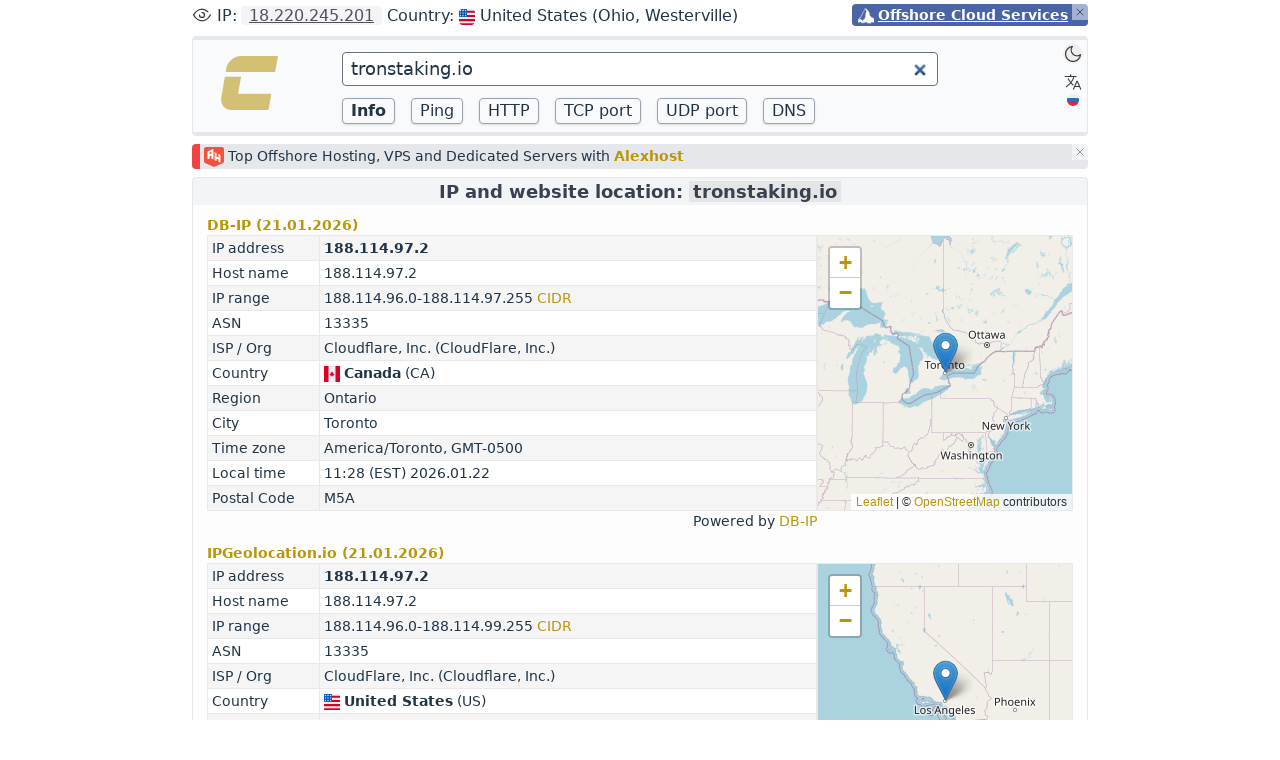

--- FILE ---
content_type: text/html; charset=utf-8
request_url: https://check-host.net/ip-info?host=tronstaking.io
body_size: 5286
content:
<!DOCTYPE html>
<html lang="en" class="dark:bg-neutral-900 dark:text-gray-300">
  <head>
    <meta charset="UTF-8" />
<meta name="viewport" content="width=device-width, initial-scale=1.0" />
<meta name="color-scheme" content="light dark" />
<meta name="theme-color" content="#171717" />
<title>IP and website location
: Check host - online website monitoring
</title>
<meta name="keywords" content="website monitoring, check website, DNS from different locations, check server, IP location, IP calculator, ping server, check ip" />
<meta name="description" content="Get IP address location information: country, region/state, city:
 website monitoring with useful tools, Check IP, Check website
 "/>
<meta http-equiv="content-type" content="text/html; charset=utf-8" />
<meta name="author" content="Check-Host.net" />
<meta name="robots" content="all" />
<link id="manifest" rel="manifest" href="/manifest.json" />
<link rel="shortcut icon" href="/checkhost-favicon.png" type="image/png" />
<style type="text/css" title="checkhost" media="screen">
  @import "/css/chstyle.css?1769088741";
</style>
<script>function setTheme(theme){try {if (theme) {localStorage.theme = theme} if (localStorage.theme === 'dark' || (!('theme' in localStorage) && window.matchMedia('(prefers-color-scheme: dark)').matches)) {document.documentElement.classList.add('dark'); document.getElementById('manifest').href = '/manifest-dark.json'} else {document.documentElement.classList.remove('dark'); document.getElementById('manifest').href = '/manifest.json'} } catch (_) {}; } setTheme();</script>
<script type="text/javascript" src="/js/chbase.js?1769088741"></script>
<script type="text/javascript" src="/js/lang.en.js?1695012830"></script>

<link href="https://check-host.net/ip-info"  rel="canonical" />

<link href="https://check-host.net/ip-info?host=tronstaking.io" hreflang="x-default" rel="alternate" />
<link href="https://check-host.net/ip-info?host=tronstaking.io&lang=en" hreflang="en" rel="alternate" />
<link href="https://check-host.net/ip-info?host=tronstaking.io&lang=ru" hreflang="ru" rel="alternate" />


  </head>

  <body>
    <div class="container w-full max-w-5xl mx-auto pt-1">
      <nav></nav>
      <div id="youripd" class="gap-1.5 sm:gap-0 flex sm:flex-row flex-col justify-items-end text-sm leading-relaxed  mb-1 md:mb-2 rounded">
        <div id="insideyourip" class="flex-auto rounded sm:rounded-none sm:rounded-l overflow-hidden whitespace-nowrap text-ellipsis rounded-r sm:rounded-none">
          <span class="text-base">Loading IP address geographic location...</span>
          <script type="text/javascript" src="/ip/widget.js" async></script>
        </div>
        
<div class="hostabq ri-btive o-p-lace-self-end o-s-elf-end pl-1.5 pr-2
                         rounded text-right sm:text-left
                         bg-ch-purple text-white font-semibold pr-5 whitespace-nowrap"
     id="amspeayvrkfvprivatealps">
  <div class="specjo flex">
  <div class="w-4"><img class="align-middle inline h-4 w-4" src="/images/privatealps.png"></div>
  <div class="ml-1"><a href="https://privatealps.net">Offshore Cloud Services</a></div>
</div>

   <span class="alxam"><img class="w-3 dark:invert" src="/images/clozew.svg"></span>

</div>


        <div> </div>
      </div>

      <div class="flex bg-gray-200 dark:bg-zinc-700 pt-1 rounded-t"></div>

      <div id="tools" class="flex flex-row bg-gray-50 border-x border-gray-200 dark:border-zinc-700 dark:bg-zinc-800">
        <div id="logo" class="basis-3/12 xs:basis-2/12 pt-3 pl-1 xs:pl-3 sm:pl-3 md:pl-6 pr-1 md:pr-0">
          <div class="float-right md:float-none mr-1 xs:mr-2 sm:mr-2 md:mr-0">
            <a href="/"><img class="max-h-8 min-h-8 md:min-h-16 md:max-h-16 block dark:hidden" src="/images/mainlogo.png"><img class="max-h-8 min-h-8 md:min-h-16 md:max-h-16 hidden dark:block" src="/images/mainlogo-dark.png"></a>
          </div>
        </div>
        
        <div class="basis-7/12 xs:basis-8/12 text-left">
          <form action="/ip-info" class="pt-1">
          <div class="field mt-2 mb-2 xs:mb-3">
            <input class="w-full py-0.5 px-2 rounded bg-white dark:bg-zinc-700 border border-gray-400 dark:border-zinc-600 text-lg focus:border-gray-500 dark:focus:border-zinc-500 focus:outline-none"
                   type="search" name="host" id="hostip"
                   value="tronstaking.io"
              autofocus
              placeholder="Hostname or IP address" />
          </div>
          <input type="hidden" name="csrf_token" value="b10bf04ce0aecbafad796fbe91a146a68911c7cf">
          <div class="buttons-old grid grid-flow-col auto-cols-max
                      sm:grid-rows-1 grid-rows-2
                      gap-x-2 xs:gap-x-4 gap-y-2 mb-2">
            <div>
              <input class="w-full action_btn  active_btn " type="button" name="info" value="Info" />
            </div>
            <div>
              <input  class="w-full action_btn " type="button" name="ping" value="Ping" />
            </div>
            <div>
              <input class="w-full action_btn " type="button" name="http" value="HTTP" />
            </div>
            <div>
              <input class="w-full action_btn " type="button" name="tcp"  value="TCP port" />
            </div>
            <div>
              <input class="w-full action_btn " type="button" name="udp" value="UDP port"  />
            </div>
            <div>
              <input class="w-full action_btn " type="button" name="dns"  value="DNS"  />
            </div>
          </div>
          </form>
        </div>
        <div class="basis-2/12 flex flex-col items-end justify-start space-y-2 pr-1">
          <div class="pt-1">
            <button onclick="setTheme('dark')" aria-label="Dark" title="Switch to Dark theme"
                   class="transition cursor-pointer block dark:hidden flex items-center justify-center w-5 h-5 rounded-full hover:bg-zinc-200">
              <img class="w-5 h-5 opacity-75" src="/images/dark.svg">
            </button>
            <button onclick="setTheme('light')" type="button" aria-label="Light" title="Switch to Light theme"
                    class="transition cursor-pointer hidden dark:block flex items-center justify-center w-5 h-5 rounded-full hover:dark:bg-zinc-700">
              <img class="dark:invert w-5 h-5 opacity-75" src="/images/light.svg">
            </button>
          </div>
          <div class="w-5 hover:bg-gray-200 dark:hover:bg-zinc-700 rounded">
           <div>
             <a onclick="set_cookie_maxage('lang', 'ru', 86400 * 365);" href="/ip-info?host=tronstaking.io&amp;lang=ru" title="Change website language"><img class="w-5 h-5 dark:invert opacity-75" src="/images/lang.svg?3"></a>
           </div>
           <div class="flex items-center justify-center opacity-85">
             <a onclick="set_cookie_maxage('lang', 'ru', 86400 * 365);" href="/ip-info?host=tronstaking.io&amp;lang=ru" class="transition flex items-center justify-center w-4 h-4 rounded-full" title="Русская версия"><img class="w-3" src="/images/ru-lang.svg"></a>
           </div>           
         </div>
        </div>
      </div> 

      <div class="flex bg-gray-200 dark:bg-zinc-700 pt-1 mb-2 rounded-b"></div>
      <div id="bmain" class="flex w-full">
        

        

        <div class="ri-btive wfull" id="amspeayvrkfvalexhost">
  
<div class="mb-2 bg-gray-200 dark:bg-zinc-700 py-0.5 pl-1 dorder-l-8 border-red-500 rounded text-sm">
<p class="" style="display: inline">
<a href="https://alexhost.com/vps/vps-ryzen/"><img class="align-middle h-5 w-5 inline mr-1" src="/images/alexrhost.png"></a>Top Offshore Hosting, VPS and Dedicated Servers with <a class="aforce" href="https://alexhost.com/vps/vps-ryzen/"><b>Alexhost</b></a>
</div>

   <span class="alxam"><img class="w-3 dark:invert" src="/images/clozew.svg"></span>

</div>


        

      </div>

      <div class="flex items-center justify-center border-x border-t border-gray-200 bg-gray-100 dark:border-zinc-700 dark:bg-zinc-700 rounded-t ">
        <div class="justify-center">
          <h1 class="px-2">IP and website location: <div class="inline-block"><span class="break-all bg-neutral-200 dark:bg-zinc-600 px-1">tronstaking.io</span></div></h1>
        </div>
      </div>

      <div id="content2" class="py-2.5 bg-gray-light dark:bg-zinc-800 border-x border-gray-200 dark:border-zinc-700 text-sm">
        <div class="pl-3.5 pr-3.5 text-left">
          <div class="">
          
<script type="text/javascript">
  var map_info = new MapInfo("tronstaking.io", 'Map is not available');
</script>

<link rel="stylesheet" href="/css/leaflet@1.9.4/dist/leaflet.css"
  integrity="sha256-p4NxAoJBhIIN+hmNHrzRCf9tD/miZyoHS5obTRR9BMY="
  crossorigin=""/>
<script defer type="text/javascript" src="/js/leaflet@1.9.4/dist/leaflet.js"
  integrity="sha256-20nQCchB9co0qIjJZRGuk2/Z9VM+kNiyxNV1lvTlZBo="
  crossorigin="" onload="map_info.initialize();"></script>


<div class="ipinfo-item mb-3" id="ip_info-dbip">
  <div>
    <strong>
      <a href="#ip_info-dbip">
        DB-IP
        (21.01.2026)
      </a>
    </strong>
  </div>
  
  <div id="ip_info_inside-dbip"
       class="ip_info_container flex gap-2 sm:gap-4 flex sm:flex-row flex-col ">
    <div class="flex-auto w-full">
      <table class="table-auto w-full ipinfo-table rounded">
  <!-- IP address -->
  <tr>
    <td>IP address</td>
    <td class="break-all"><strong>188.114.97.2</strong></td>
  </tr>
  <!-- Hostname -->
  <tr>
    <td>Host name</td>
    <td class="break-all">188.114.97.2</td>
  </tr>
  <!-- IP range -->
  <tr>
    <td>IP range</td>
    <td class="break-all">
      188.114.96.0-188.114.97.255
      <a title="CIDR of IP range"
        href="/subnet-calculator?host=188.114.96.0-188.114.97.255">
        CIDR
      </a>
    </td>
  </tr>
  <!-- ASN -->
  <tr>
    <td>ASN</td>
    <td class="break-all">13335</td>
  </tr>
  <!-- ISP / Org -->
  <tr>
    <td>ISP / Org</td>
    <td class="break-all">Cloudflare, Inc. (CloudFlare, Inc.)</td>
  </tr>
  <!-- Country -->
  <tr>
    <td>Country</td>
    <td class="break-words">
      <img class="inline flag"
      src="/images/flags2/ca.svg" />
      <strong>Canada</strong>
      (CA)
    </td>
  </tr>
  <!-- Region -->
  <tr>
    <td>Region</td>
    <td class="break-all"> Ontario</td>
  </tr>
  <!-- City -->
  <tr>
    <td>City</td>
    <td class="break-all"> Toronto</td>
  </tr>
  <!-- Time zone -->
  <tr>
    <td>Time zone</td>
    <td class="break-all">
      America/Toronto, GMT-0500
    </td>
  </tr>
  <!-- Local time -->
  <tr>
    <td>Local time</td>
    <td class="break-words"> 11:28 (EST) 2026.01.22</td>
  </tr>
  <!-- Postal Code -->
  <tr>
    <td>Postal Code</td>
    <td class="break-all"> M5A</td>
  </tr>
</table>

      
      <div class="text-right">
        Powered by <a target="_blank" rel="nofollow" href="https://db-ip.com">DB-IP</a>
      </div>
    </div>

    <div id="map-dbip"
         class="flex-none w-full h-40 sm:h-auto sm:w-40 md:w-64 md:h-auto sm:mb-5 ">
    </div>
  </div>

  <script type="text/javascript">
    map_info.addMap(
    "map-dbip",
    43.6532,
    -79.3832,
    null
    );
  </script>
</div>
<div class="ipinfo-item mb-3" id="ip_info-ipgeolocation">
  <div>
    <strong>
      <a href="#ip_info-ipgeolocation">
        IPGeolocation.io
        (21.01.2026)
      </a>
    </strong>
  </div>
  
  <div id="ip_info_inside-ipgeolocation"
       class="ip_info_container flex gap-2 sm:gap-4 flex sm:flex-row flex-col ">
    <div class="flex-auto w-full">
      <table class="table-auto w-full ipinfo-table rounded">
  <!-- IP address -->
  <tr>
    <td>IP address</td>
    <td class="break-all"><strong>188.114.97.2</strong></td>
  </tr>
  <!-- Hostname -->
  <tr>
    <td>Host name</td>
    <td class="break-all">188.114.97.2</td>
  </tr>
  <!-- IP range -->
  <tr>
    <td>IP range</td>
    <td class="break-all">
      188.114.96.0-188.114.99.255
      <a title="CIDR of IP range"
        href="/subnet-calculator?host=188.114.96.0-188.114.99.255">
        CIDR
      </a>
    </td>
  </tr>
  <!-- ASN -->
  <tr>
    <td>ASN</td>
    <td class="break-all">13335</td>
  </tr>
  <!-- ISP / Org -->
  <tr>
    <td>ISP / Org</td>
    <td class="break-all">CloudFlare, Inc. (Cloudflare, Inc.)</td>
  </tr>
  <!-- Country -->
  <tr>
    <td>Country</td>
    <td class="break-words">
      <img class="inline flag"
      src="/images/flags2/us.svg" />
      <strong>United States</strong>
      (US)
    </td>
  </tr>
  <!-- Region -->
  <tr>
    <td>Region</td>
    <td class="break-all"> California</td>
  </tr>
  <!-- City -->
  <tr>
    <td>City</td>
    <td class="break-all"> Los Angeles</td>
  </tr>
  <!-- Time zone -->
  <tr>
    <td>Time zone</td>
    <td class="break-all">
      America/Los_Angeles, GMT-0800
    </td>
  </tr>
  <!-- Local time -->
  <tr>
    <td>Local time</td>
    <td class="break-words"> 08:28 (PST) 2026.01.22</td>
  </tr>
  <!-- Postal Code -->
  <tr>
    <td>Postal Code</td>
    <td class="break-all"> 90012</td>
  </tr>
</table>

      
      <div class="text-right">
        Powered by <a target="_blank" rel="nofollow" href="https://ipgeolocation.io">IPGeolocation.io</a>
      </div>
    </div>

    <div id="map-ipgeolocation"
         class="flex-none w-full h-40 sm:h-auto sm:w-40 md:w-64 md:h-auto sm:mb-5 ">
    </div>
  </div>

  <script type="text/javascript">
    map_info.addMap(
    "map-ipgeolocation",
    34.0536117553711,
    -118.245498657227,
    null
    );
  </script>
</div>
<div class="ipinfo-item mb-3" id="ip_info-ip2location">
  <div>
    <strong>
      <a href="#ip_info-ip2location">
        IP2Location
        (21.01.2026)
      </a>
    </strong>
  </div>
  
  <div id="ip_info_inside-ip2location"
       class="ip_info_container flex gap-2 sm:gap-4 flex sm:flex-row flex-col ">
    <div class="flex-auto w-full">
      <table class="table-auto w-full ipinfo-table rounded">
  <!-- IP address -->
  <tr>
    <td>IP address</td>
    <td class="break-all"><strong>188.114.97.2</strong></td>
  </tr>
  <!-- Hostname -->
  <tr>
    <td>Host name</td>
    <td class="break-all">188.114.97.2</td>
  </tr>
  <!-- IP range -->
  <tr>
    <td>IP range</td>
    <td class="break-all">
      188.114.96.0-188.114.99.255
      <a title="CIDR of IP range"
        href="/subnet-calculator?host=188.114.96.0-188.114.99.255">
        CIDR
      </a>
    </td>
  </tr>
  <!-- ASN -->
  <tr>
    <td>ASN</td>
    <td class="break-all">13335</td>
  </tr>
  <!-- ISP / Org -->
  <tr>
    <td>ISP / Org</td>
    <td class="break-all">CloudFlare Inc</td>
  </tr>
  <!-- Country -->
  <tr>
    <td>Country</td>
    <td class="break-words">
      <img class="inline flag"
      src="/images/flags2/us.svg" />
      <strong>United States of America</strong>
      (US)
    </td>
  </tr>
  <!-- Region -->
  <tr>
    <td>Region</td>
    <td class="break-all"> Indiana</td>
  </tr>
  <!-- City -->
  <tr>
    <td>City</td>
    <td class="break-all"> Francisco</td>
  </tr>
  <!-- Time zone -->
  <tr>
    <td>Time zone</td>
    <td class="break-all">
      America/Chicago, GMT-0600
    </td>
  </tr>
  <!-- Local time -->
  <tr>
    <td>Local time</td>
    <td class="break-words"> 10:28 (CST) 2026.01.22</td>
  </tr>
  <!-- Postal Code -->
  <tr>
    <td>Postal Code</td>
    <td class="break-all"> 47649</td>
  </tr>
</table>

      
      <div class="text-right">
        Powered by <a target="_blank" rel="nofollow" href="https://www.ip2location.com">IP2Location</a>
      </div>
    </div>

    <div id="map-ip2location"
         class="flex-none w-full h-40 sm:h-auto sm:w-40 md:w-64 md:h-auto sm:mb-5 ">
    </div>
  </div>

  <script type="text/javascript">
    map_info.addMap(
    "map-ip2location",
    38.333289,
    -87.447079,
    null
    );
  </script>
</div>
<div class="ipinfo-item mb-3" id="ip_info-geolite2">
  <div>
    <strong>
      <a href="#ip_info-geolite2">
        MaxMind GeoIP
        (21.01.2026)
      </a>
    </strong>
  </div>
  
  <div id="ip_info_inside-geolite2"
       class="ip_info_container flex gap-2 sm:gap-4 flex sm:flex-row flex-col ">
    <div class="flex-auto w-full">
      <table class="table-auto w-full ipinfo-table rounded">
  <!-- IP address -->
  <tr>
    <td>IP address</td>
    <td class="break-all"><strong>188.114.97.2</strong></td>
  </tr>
  <!-- Hostname -->
  <tr>
    <td>Host name</td>
    <td class="break-all">188.114.97.2</td>
  </tr>
  <!-- IP range -->
  <tr>
    <td>IP range</td>
    <td class="break-all">
      188.114.96.0-188.114.99.255
      <a title="CIDR of IP range"
        href="/subnet-calculator?host=188.114.96.0-188.114.99.255">
        CIDR
      </a>
    </td>
  </tr>
  <!-- ASN -->
  <tr>
    <td>ASN</td>
    <td class="break-all">13335</td>
  </tr>
  <!-- ISP / Org -->
  <tr>
    <td>ISP / Org</td>
    <td class="break-all">CLOUDFLARENET</td>
  </tr>
  <!-- Country -->
  <tr>
    <td>Country</td>
    <td class="break-words">
    </td>
  </tr>
  <!-- Region -->
  <tr>
    <td>Region</td>
    <td class="break-all"> </td>
  </tr>
  <!-- City -->
  <tr>
    <td>City</td>
    <td class="break-all"> </td>
  </tr>
  <!-- Time zone -->
  <tr>
    <td>Time zone</td>
    <td class="break-all">
      
    </td>
  </tr>
  <!-- Local time -->
  <tr>
    <td>Local time</td>
    <td class="break-words"> </td>
  </tr>
  <!-- Postal Code -->
  <tr>
    <td>Postal Code</td>
    <td class="break-all"> </td>
  </tr>
</table>

      
      <div class="text-right">
        Powered by <a target="_blank" rel="nofollow" href="https://www.maxmind.com">MaxMind GeoIP</a>
      </div>
    </div>

    <div id="map-geolite2"
         class="flex-none w-full h-40 sm:h-auto sm:w-40 md:w-64 md:h-auto sm:mb-5 h-6">
    </div>
  </div>

  <script type="text/javascript">
    map_info.addMap(
    "map-geolite2",
    null,
    null,
    null
    );
  </script>
</div>
<div class="ipinfo-item mb-3" id="ip_info-ipinfoio">
  <div>
    <strong>
      <a href="#ip_info-ipinfoio">
        IPInfo.io
        (21.01.2026)
      </a>
    </strong>
  </div>
  
  <div id="ip_info_inside-ipinfoio"
       class="ip_info_container flex gap-2 sm:gap-4 flex sm:flex-row flex-col ">
    <div class="flex-auto w-full">
      <table class="table-auto w-full ipinfo-table rounded">
  <!-- IP address -->
  <tr>
    <td>IP address</td>
    <td class="break-all"><strong>188.114.97.2</strong></td>
  </tr>
  <!-- Hostname -->
  <tr>
    <td>Host name</td>
    <td class="break-all">188.114.97.2</td>
  </tr>
  <!-- IP range -->
  <tr>
    <td>IP range</td>
    <td class="break-all">
      188.114.96.0-188.114.99.255
      <a title="CIDR of IP range"
        href="/subnet-calculator?host=188.114.96.0-188.114.99.255">
        CIDR
      </a>
    </td>
  </tr>
  <!-- ASN -->
  <tr>
    <td>ASN</td>
    <td class="break-all">13335</td>
  </tr>
  <!-- ISP / Org -->
  <tr>
    <td>ISP / Org</td>
    <td class="break-all">Cloudflare, Inc.</td>
  </tr>
  <!-- Country -->
  <tr>
    <td>Country</td>
    <td class="break-words">
      <img class="inline flag"
      src="/images/flags2/us.svg" />
      <strong>United States</strong>
      (US)
    </td>
  </tr>
  <!-- Region -->
  <tr>
    <td>Region</td>
    <td class="break-all"> </td>
  </tr>
  <!-- City -->
  <tr>
    <td>City</td>
    <td class="break-all"> </td>
  </tr>
  <!-- Time zone -->
  <tr>
    <td>Time zone</td>
    <td class="break-all">
      
    </td>
  </tr>
  <!-- Local time -->
  <tr>
    <td>Local time</td>
    <td class="break-words"> </td>
  </tr>
  <!-- Postal Code -->
  <tr>
    <td>Postal Code</td>
    <td class="break-all"> </td>
  </tr>
</table>

      
      <div class="text-right">
        Powered by <a target="_blank" rel="nofollow" href="https://ipinfo.io">IPInfo.io</a>
      </div>
    </div>

    <div id="map-ipinfoio"
         class="flex-none w-full h-40 sm:h-auto sm:w-40 md:w-64 md:h-auto sm:mb-5 h-6">
    </div>
  </div>

  <script type="text/javascript">
    map_info.addMap(
    "map-ipinfoio",
    null,
    null,
    null
    );
  </script>
</div>


<script type="text/javascript">
  function map_initialize() {
    map_info.initialize()
  }
</script>

<!-- whois -->
<div>
  <div class="flex">
  <div class="w-16 xs:w-32 font-semibold">
    <strong>Whois:</strong>
  </div>
  <div>
    <div id="whois_preloader" class="hidden">
      <div class="h-3 preloader bg-no-repeat bg-[url('/images/preloader-sm.gif')] dark:bg-[url('/images/preloader-dark-sm.gif')] sm:bg-[url('/images/preloader.gif')] dark:sm:bg-[url('/images/preloader-dark.gif')] h-5 bg-left w-48 "></div>

    </div>
    <a href='javascript:void(0)' id="whois_retrieve"
       onclick="retrieve_whois_data('tronstaking.io'); return false;">
      Retrieve whois data
    </a>
  </div>
</div>

<div>
  <pre id="whois_result"
       class="hidden text-sm whitespace-pre-wrap bg-white dark:bg-zinc-700 p-4 min-h-8 max-h-96 rounded border border-gray-200 dark:border-zinc-600 overflow-auto"></pre>
</div>

</div>

<!-- bgptools + bgp.he.net + peeringdb -->
<div>
  
<div class="flex mt-2">
  <div class="w-16 xs:w-32 font-semibold">
    <strong>BGP:</strong>
  </div>
  <div class="flex-none xs:flex">
    <a class="mr-3 block xs:inline" target='_blank' href="https://bgp.tools/prefix/188.114.97.2">BGP.tools <img class="icon-external dark:invert" src="/images/external.svg"></a>
    <a class="mr-3 block xs:inline" target='_blank' href="https://bgp.he.net/ip/188.114.97.2">HE.net <img class="icon-external dark:invert" src="/images/external.svg"></a>
    <a target='_blank' class="block xs:inline" href="https://www.peeringdb.com/search/v2?q=AS13335">PeeringDB <img class="icon-external dark:invert" src="/images/external.svg"></a>
  </div>
</div>

<div class="flex mt-2">
  <div class="w-16 xs:w-32 font-semibold">
    <strong>DNS:</strong>
  </div>
  <div class="flex">
    <a class="mr-3" target='_blank' href="https://bgp.tools/dns/tronstaking.io">BGP.tools <img class="icon-external dark:invert" src="/images/external.svg"></a> 
    <a target='_blank' href="https://bgp.he.net/dns/tronstaking.io">HE.net <img class="icon-external dark:invert" src="/images/external.svg"></a>
  </div>
</div>

</div>

<div class="mt-2.5">
  <a href="https://ipiz.net" class="ml-1 font-bold"><img class="icon-external dark:invert w-4 mr-1" src="/images/ipiz.svg">IPiz.net</a> - your IP address information in lite format + API

</div>

          </div>
          <div class="my-3.5">
          
<div class="ri-btive" id="amspeayvrkfvpp-liaryt">
  <div class="">
  <div class="hidden blockxs">
<a class="cursor-pointer" href="https://waicore.com/en">
  <img class="w-full opacity-90" src="/images/dowaithen.png">
</a>
</div>
<div class="hiddenxs">
<a class="cursor-pointer" href="https://waicore.com/en">
  <img class="w-full opacity-90" src="/images/mowaithen.png">
</a>
</div>

  </div>
   <span class="alxam"><img class="w-3 dark:invert" src="/images/clozew.svg"></span>

</div>



          </div>
          <div class="">
          
<div class="ri-btive" id="amspeayvrkfvpp-liaryt2">
  <div class="">
  <div class="hidden blockxs">
<a class="cursor-pointer" href="https://hostealo.es">
  <img class="w-full opacity-90" src="/images/dhostealosen.png">
</a>
</div>
<div class="hiddenxs">
<a class="cursor-pointer" href="https://hostealo.es">
  <img class="w-full opacity-90" src="/images/mhostealosen.png">
</a>
</div>

  </div>
   <span class="alxam"><img class="w-3 dark:invert" src="/images/clozew.svg"></span>

</div>



          </div>
          <div class="mt-2.5"> </div>
        </div>
      </div>

      <div class="flex bg-gray-200 dark:bg-zinc-700 pt-1 mb-3 rounded-b"></div>

      <footer class="mb-3 text-sm">
        <div class="flex justify-center my-2 countryIR hidden">
          <div id="amspeayvrkfvwebdade-footer">
  <a class="hover:opacity-100" href="https://webdade.com"><img class="block inline h-14 xs:h-16" src="/images/webdade.svg"></a>

</div>


        </div>
        <div class="flex justify-center my-4 countryAll">
          <div id="amspeayvrkfvspacecore-footer">
  <a class="hover:opacity-100" href="https://spacecore.pro/?utm_source=check-host.net&utm_medium=banner&utm_campaign=ads"><img class="block inline h-3.5 xs:h-4" src="/images/spacecore.svg?2"></a>

</div>


        </div>
        <div>
          <ul class="list-reset flex flex-wrap gap-x-4 justify-center my-1.5">
            <li><a href="/ip-info" title="IP location">IP info</a></li>
            <li><a href="/check-ping" title="Ping server online">Ping</a></li>
            <li><a href="/check-http" title="HTTP monitoring">HTTP</a></li>
            <li><a href="/check-tcp" title="TCP connect, check port">TCP port</a></li>
            <li><a href="/check-udp" title="UDP connect, check port">UDP port</a></li>
            <li><a href="/check-dns" title="DNS monitoring">DNS</a></li>
          </ul>
        </div>

        <div>
          <ul class="list-reset flex flex-wrap gap-x-4 justify-center">
            <li><a href="/news" title="News of website monitoring project">News</a></li>
            <li><a href="/about/faq" title="FAQ">FAQ</a></li>
            <li><a href="/articles" title="Articles">Articles</a></li>
            <li><a href="/about/api" title="Check-Host API">API</a></li>
            <li><a href="/terminal" title="Terminal">Terminal</a></li>
            <li><a href="/contacts" title="Contact us, feedbacks">Contacts</a></li>
          </ul>
        </div>

        <div id="apps" class="flex justify-center mt-2 mb-1.5">
          <a class="mr-4 opacity-75 hover:opacity-60" href="https://x.com/checkhost" title="Twitter"><img class="w-6 dark:invert" alt="Twitter" src="/images/tw2.svg"></a>
          <a class="mr-4 opacity-75 hover:opacity-60" href="https://telegram.me/checkhostbot" title="Telegram Bot"><img class="h-6 dark:invert" src="/images/tg2.svg" alt="Telegram Bot"></a>
        </div>

        <div class="flex flex-nowrap justify-center text-sm">
          <a class="inline mx-1" href="/"><img class="mr-1 inline h-5 w-5 dark:hidden" src="/images/mainlogo.png"><img class="mr-1 h-5 w-5 hidden dark:inline" src="/images/mainlogo-dark.png">Check-Host.net</a> &copy; 2010-2026
        </div>
      </footer>
    </div>
    <div id="prepender" data-prefix="amspeayvrkfv"></div>
  </body>
</html>


--- FILE ---
content_type: application/x-javascript; charset=utf-8
request_url: https://check-host.net/ip/widget.js
body_size: 219
content:
let innerToWidget = "<span class=\"dark:text-gray-300 text-base\">\n  <img onclick=\"toggleWidgetMask('insideyourip', 'masked')\" class=\"hover:bg-gray-100 dark:hover:bg-zinc-300 hover:opacity-100 rounded dark:invert opacity-80 inline w-5 h-5 align-text-bottom cursor-pointer\" src=\"/images/eye.svg\" title=\"hide/show IP\">\n<span>IP</span>:<a title=\"your ip address info\" href=\"/ip-info?host=18.220.245.201\"><span class=\"masked0\">18.220.245.201</span><span class=\"masked1 hidden\">xx.xx.xx.xx</span></a> \n<span>Country</span>: \n <img class=\"masked1 hidden inline w-4 h-4 rounded\" src=\"/images/flags2/xx.svg\" alt=\"xx\" />\n <img class=\"masked0 inline w-4 h-4 rounded\" src=\"/images/flags2/us.svg\" alt=\"us\" />\n <span class=\"masked1 hidden\">xxxxxx (xxxx)</span>\n <span class=\"masked0\">United States (Ohio, Westerville)</span>\n</span>\n";
try {if (localStorage.maskWidget == 1) {innerToWidget = innerToWidget.replaceAll("masked1 hidden", "masked1").replaceAll("masked0", "masked0 hidden");}} catch (_) {}; document.currentScript.parentNode.innerHTML = innerToWidget;
try {let userCountry = "US"; if (userCountry == "IR") { document.querySelector(".countryIR").classList.remove("hidden"); document.querySelector(".countryAll").classList.add("hidden");}} catch (_) {};


--- FILE ---
content_type: image/svg+xml
request_url: https://check-host.net/images/ipiz.svg
body_size: 969
content:
<?xml version="1.0" encoding="utf-8"?>
<svg height="256px" width="256px" version="1.1" id="_x32_" xmlns="http://www.w3.org/2000/svg" xmlns:xlink="http://www.w3.org/1999/xlink" 
	 viewBox="0 0 512 512"  xml:space="preserve">
<style type="text/css">
	.st0{fill:#000000;}
</style>
<g>
	<path class="st0" d="M25.227,436.832c28.8-18.127,53.8-30.066,75.852-37.461c22.043-7.385,41.12-10.275,58.373-10.275
		c18.022,0,34.153,3.137,49.77,7.984c23.393,7.262,45.53,18.554,69.788,28.421c24.22,9.829,50.768,18.136,82.25,18.117
		c37.869,0.019,82.06-11.976,137.724-44.846c5.57-3.289,7.424-10.474,4.125-16.045c-3.279-5.58-10.465-7.433-16.045-4.144
		c-53.287,31.406-93.01,41.557-125.804,41.577c-18.231,0-34.524-3.137-50.227-7.994c-23.544-7.252-45.702-18.545-69.874-28.411
		c-24.134-9.829-50.501-18.118-81.708-18.118c-19.904,0-41.653,3.384-65.835,11.502c-24.2,8.118-50.844,20.95-80.872,39.828
		c-5.484,3.459-7.139,10.684-3.688,16.178C12.499,438.619,19.742,440.273,25.227,436.832z"/>
	<path class="st0" d="M487.064,446.965c-53.287,31.406-93.01,41.557-125.804,41.586c-18.231-0.01-34.524-3.147-50.227-7.994
		c-23.544-7.262-45.702-18.545-69.874-28.412c-24.134-9.819-50.501-18.127-81.708-18.107c-19.904,0-41.653,3.365-65.835,11.482
		c-24.2,8.127-50.844,20.95-80.872,39.828c-5.484,3.46-7.139,10.693-3.688,16.178c3.441,5.484,10.684,7.139,16.169,3.688
		c28.8-18.118,53.8-30.056,75.852-37.452c22.043-7.395,41.12-10.275,58.373-10.275c18.022,0,34.153,3.146,49.77,7.984
		c23.393,7.252,45.53,18.544,69.788,28.411c24.22,9.838,50.768,18.136,82.25,18.117c37.869,0.02,82.06-11.976,137.724-44.836
		c5.57-3.299,7.424-10.475,4.125-16.054C499.83,445.539,492.644,443.676,487.064,446.965z"/>
	<path class="st0" d="M147.532,213.265l30.236,6.882c3.612,21.406,17.119,58.972,24.495,58.154
		c8.802-0.97,33.174-75.112,33.174-75.112c40.854-13.298,73.972-20.085,73.972-20.266c-0.01,0,3.982,11.122,10.265,19.221
		c6.331,8.136,14.335,13.46,22.347,2.899c16.549-21.663,41.044-50.283,63.981-78.638c11.426-14.287,22.414-28.706,31.339-43.496
		c8.859-14.791,15.826-30,17.842-46.206c-6.16-15.304-27.49-28.335-56.471-33.716c-28.792-5.608-64.314-3.118-93.999,5.78
		c-21.225-1.445-44.818-0.885-65.929,2.186c-21.112,3.004-39.666,8.479-50.588,15.17c-12.014,7.452-3.204,20.55,8.384,31.71
		c11.605,11.178,25.721,20.855,25.692,20.883c0.2-0.162-22.842,38.078-32.917,85.482c-9.848-0.076-29.048,3.127-46.186,9.781
		c-17.129,6.444-31.958,16.416-32.547,23.488C110.015,204.235,129.025,208.921,147.532,213.265z M377.79,30.885
		c8.993-3.64,18.707,0.323,21.53,8.431c2.832,8.128-1.635,17.091-9.857,20.428c-8.232,3.298-17.68,0-21.284-7.833
		C364.598,44.117,368.808,34.517,377.79,30.885z"/>
	<path class="st0" d="M243.547,296.922c0,8.498,6.882,15.389,15.389,15.389c8.498,0,15.39-6.891,15.39-15.389
		c0-8.498-6.892-15.39-15.39-15.39C250.428,281.533,243.547,288.424,243.547,296.922z"/>
	<path class="st0" d="M86.156,253.597c6.283,4.762,15.246,3.536,20.019-2.756c4.772-6.293,3.536-15.237-2.756-20.019
		c-6.283-4.781-15.238-3.545-20.019,2.748C78.628,239.852,79.863,248.816,86.156,253.597z"/>
	<path class="st0" d="M65.71,326.066c3.727-4.914,2.766-11.929-2.157-15.655c-4.914-3.746-11.92-2.776-15.665,2.138
		c-3.726,4.924-2.756,11.929,2.158,15.675C54.96,331.95,61.975,330.98,65.71,326.066z"/>
	<path class="st0" d="M123.494,324.279c0,7.898,6.397,14.287,14.286,14.287c7.9,0,14.296-6.388,14.296-14.287
		c0-7.889-6.397-14.287-14.296-14.287C129.891,309.992,123.494,316.39,123.494,324.279z"/>
</g>
</svg>


--- FILE ---
content_type: image/svg+xml
request_url: https://check-host.net/images/flags2/ca.svg
body_size: -228
content:
<svg xmlns="http://www.w3.org/2000/svg" width="512" height="512" fill="none"><path fill="#EEE" d="M384 512H128V0h256z"/><path fill="#D80027" d="M144 512H0V0h144zm368 0H368V0h144zM300.5 289.4 345 267l-22.2-11v-22.3L278.3 256l22.2-44.5h-22.2L256 178l-22.3 33.4h-22.2l22.2 44.5-44.5-22.3V256L167 267.1l44.5 22.3-11.2 22.3H245V345h22v-33.3h44.6z"/></svg>

--- FILE ---
content_type: image/svg+xml
request_url: https://check-host.net/images/tg2.svg
body_size: 843
content:
<svg fill="currentColor" height="64px" width="64px" version="1.1" id="Layer_1" xmlns="http://www.w3.org/2000/svg" xmlns:xlink="http://www.w3.org/1999/xlink" 
	 viewBox="0 0 512 512" xml:space="preserve">
<g>
    <g>
      <g>
	<path d="M385.268,121.919l-210.569,129.69c-11.916,7.356-17.555,21.885-13.716,35.323l22.768,80
		 c1.945,6.821,8.015,11.355,14.999,11.355c0.389,0,0.782-0.014,1.176-0.043c7.466-0.542,13.374-6.103,14.367-13.515l5.92-43.866
		 c0.798-5.902,3.642-11.392,8.001-15.45l173.765-161.524c5.251-4.869,5.945-12.842,1.618-18.545
		 C399.263,119.636,391.388,118.16,385.268,121.919z M214.32,290.478c-7.808,7.268-12.895,17.089-14.323,27.655l-2.871,21.278
		 l-16.527-58.072c-1.343-4.704,0.635-9.791,4.805-12.365l154.258-95.007L214.32,290.478z"/>
	<path d="M503.67,37.382c-6.579-5.576-15.657-7.111-23.698-4.005L15.08,212.719C5.873,216.27-0.047,224.939,0,234.804
		 c0.048,9.874,6.055,18.495,15.316,21.965l108.59,40.529l42.359,136.225c2.326,7.489,8.197,13.308,15.703,15.566
		 c7.502,2.256,15.604,0.643,21.66-4.31l63.14-51.473c3.032-2.472,7.362-2.594,10.528-0.295l113.883,82.681
		 c4.097,2.978,8.932,4.511,13.823,4.511c2.865,0,5.749-0.526,8.517-1.596c7.486-2.895,12.93-9.312,14.56-17.163l83.429-401.309
		 C513.26,51.685,510.257,42.967,503.67,37.382z M491.536,55.99l-83.428,401.308c-0.302,1.45-1.346,2.053-1.942,2.284
		 c-0.6,0.232-1.785,0.489-2.997-0.393l-113.887-82.685c-5.091-3.696-11.077-5.531-17.052-5.531
		 c-6.518,0-13.027,2.185-18.347,6.519l-63.154,51.485c-1.124,0.92-2.291,0.756-2.885,0.577c-0.598-0.18-1.665-0.69-2.099-2.086
		 l-43.845-141.006c-0.937-3.013-3.217-5.423-6.173-6.527L22.462,237.662c-1.696-0.635-2.057-1.958-2.062-2.957
		 c-0.005-0.99,0.343-2.307,2.023-2.955L487.316,52.409c0.002-0.001,0.005-0.002,0.008-0.003c1.51-0.583,2.627,0.087,3.159,0.537
		 C491.017,53.398,491.867,54.398,491.536,55.99z"/>
      </g>
    </g>
</g>
<g>
  <g>
    <path d="M427.481,252.142c-5.506-1.196-10.936,2.299-12.131,7.804l-1.55,7.14c-1.195,5.505,2.299,10.936,7.804,12.131
	     c0.729,0.158,1.456,0.234,2.174,0.234c4.695,0,8.92-3.262,9.958-8.037l1.55-7.14C436.48,258.769,432.985,253.338,427.481,252.142z
	     "/>
  </g>
</g>
<g>
  <g>
    <path d="M417.281,299.122c-5.512-1.195-10.938,2.299-12.132,7.804l-23.459,108.051c-1.195,5.505,2.299,10.936,7.803,12.131
	     c0.73,0.158,1.457,0.234,2.174,0.234c4.696,0,8.92-3.262,9.958-8.037l23.459-108.052
	     C426.279,305.748,422.785,300.317,417.281,299.122z"/>
  </g>
</g>
</svg>
